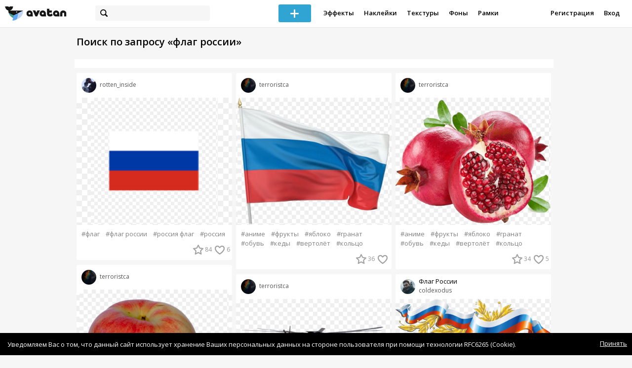

--- FILE ---
content_type: text/html; charset=utf-8
request_url: https://avatanplus.com/search?s=%D1%84%D0%BB%D0%B0%D0%B3+%D1%80%D0%BE%D1%81%D1%81%D0%B8%D0%B8
body_size: 6169
content:
<!DOCTYPE html>
<html>
  <head>
  	<meta http-equiv="X-UA-Compatible" content="IE=9; IE=8; IE=7; IE=EDGE" />
    <meta charset=utf-8>
    <title>AVATAN PLUS - Социальный Фоторедактор</title>
    <link rel="SHORTCUT ICON" href="/i/shortcuticon.png?v=5" />
    <link rel="stylesheet" type="text/css" href="https://yastatic.net/jquery-ui/1.11.2/themes/smoothness/jquery-ui.min.css"/>
	<link rel="stylesheet" type="text/css" href="/css/style.css?t=1768671836"/>
	<link rel="stylesheet" type="text/css" href="/css/jquery.custom-scrollbar.css"/>
	<link rel="stylesheet" type="text/css" href="/css/vendor/nanoscroller.css"/>
	<script type="text/javascript" src="/js/vendor/jquery-1.10.2.min.js"></script>
		<!-- common modules -->
	<script type="text/javascript" src="/js/common/shop_modal.js?v=1768671836"></script>
	<script type="text/javascript" src="/js/common/vk_app.js?v=1768671836"></script>
	<script type="text/javascript" src="/js/common/favs_likes.js?v=1768671836"></script>
	<script type="text/javascript" src="/js/common/fullscreen_picture.js?v=1768671836"></script>
	<script type="text/javascript" src="/js/common/more.js?v=1768671836"></script>
	<script type="text/javascript" src="/js/common/editor.js?v=1768671836"></script>
	<script type="text/javascript" src="/js/common/add_common.js?v=1768671836"></script>
	<script type="text/javascript" src="/js/common/favourites.js?v=1768671836"></script>
	<script type="text/javascript" src="/js/common/modals.js?v=1768671836"></script>
	<script type="text/javascript" src="/js/common/assets.js?v=1768671836"></script>
	<script type="text/javascript" src="/js/common/elements.js?v=1768671836"></script>
	<script type="text/javascript" src="/js/common/final_procedures.js?v=1768671836"></script>
	<script type="text/javascript" src="/js/common/front_modal.js?v=1768671836"></script>
	<!-- end -->
	<script type="text/javascript" src="/js/vendor/jquery.nanoscroller.min.js?v=1768671836"></script>
	  	<script type="text/javascript" src="https://vk.com/js/api/share.js?93" charset="windows-1251"></script>
  	 		<link href='https://fonts.googleapis.com/css?family=Open+Sans:400,600&subset=cyrillic-ext,latin' rel='stylesheet' type='text/css'>
	<meta name="ermp-site-verification" value="D7357A7C-6C4F-475C-9374-0880A230111A">
	<!-- Yandex.RTB -->
	<script>window.yaContextCb=window.yaContextCb||[]</script>
	<script src="https://yandex.ru/ads/system/context.js" async></script>
  </head>
<body>
	
	<script type="text/javascript">
	 noflash_flag = true; 
	</script>

		<!--LiveInternet counter--><script type="text/javascript"><!--
	new Image().src = "//counter.yadro.ru/hit?r"+
	escape(document.referrer)+((typeof(screen)=="undefined")?"":
	";s"+screen.width+"*"+screen.height+"*"+(screen.colorDepth?
	screen.colorDepth:screen.pixelDepth))+";u"+escape(document.URL)+
	";"+Math.random();//--></script><!--/LiveInternet-->
	  	<div id="wrap">
	<div class="header">
			    
				<div class="center">
			<a class="logo-icon" href="/"></a>
			<div class="search">
				<span class="search-icon"></span>
								<form method="GET" action="/search" class="search-form">
									<div class="search-input"></div>
				</form>
			</div>
									<div class="menu" style="right: 260px;">
				<span class="add-photo blue-btn"><span></span></span>
				<a href="/list/effect" class="menu-item">Эффекты</a>
				<a href="/list/stickers" class="menu-item">Наклейки</a>
				<a href="/list/textures" class="menu-item">Текстуры</a>
								<a href="/list/backgrounds" class="menu-item">Фоны</a>
				<a href="/list/frames" class="menu-item">Рамки</a>
				<!--<a href="/list/photo" class="menu-item">Фотографии</a>-->
								<div class="clear"></div>
			</div>
			<form method="POST" action="" id="logout-form">
				<input type="hidden" name="logout" value="1">
			</form>
						<div class="auth-menu">
	    		<a href="/reg" class="menu-item">Регистрация</a>
				<a href="/login" class="menu-item">Вход</a>
				<div class="clear"></div>
	    	</div>
					</div>
	</div>
	<div class="main">
<script type="text/javascript">
	$().ready(function(){
		site.more.initSearchList('флаг россии', 40, 21);
		site.favs_likes.init('list');
		site.elements.initEditElement();
	});
</script>
<div class="main-block">
	<h1>Поиск по запросу &laquo;флаг россии&raquo;</h1>
		<div class="list-middle-banner __hack"><!-- Yandex.RTB R-A-2078077-5 -->
		<div id="yandex_rtb_R-A-2078077-5"></div>
		<script>window.yaContextCb.push(()=>{
		  Ya.Context.AdvManager.render({
			renderTo: 'yandex_rtb_R-A-2078077-5',
			blockId: 'R-A-2078077-5'
		  })
		})</script></div>
			<div class="list-container">
		<div class="elements-col fullwidth x3">
<div class="element">
	
	<div class="top">
		<span class="user">
			<a href="/users/rotten_inside">
				<img src="https://avatanplus.com/files/userpics/59bea1afa7a9615e90a79647_sm.jpg">
			</a>
			<a href="/users/rotten_inside">
				<span class="nickname">rotten_inside</span>
			</a>
					</a>
									</div>
		<a class="__resource-2 mid __one __bkg" href="/detail/resource-55563">
		<img src="https://avatanplus.com/files/resources/mid/567fb6a4d108e151e2e173f8.png">
	</a>
						<div class="element-tags">
						<a href="/search?s=%D1%84%D0%BB%D0%B0%D0%B3" class="tag" attr-tag="флаг">#флаг</a>
						<a href="/search?s=%D1%84%D0%BB%D0%B0%D0%B3+%D1%80%D0%BE%D1%81%D1%81%D0%B8%D0%B8" class="tag" attr-tag="флаг россии">#флаг россии</a>
						<a href="/search?s=%D1%80%D0%BE%D1%81%D1%81%D0%B8%D1%8F+%D1%84%D0%BB%D0%B0%D0%B3" class="tag" attr-tag="россия флаг">#россия флаг</a>
						<a href="/search?s=%D1%80%D0%BE%D1%81%D1%81%D0%B8%D1%8F" class="tag" attr-tag="россия">#россия</a>
					</div>
		<div class="bottom">
				<span class="btns" attr_element_id="55563" attr_element_type="resource" attr_element_resource_type="2">
						<span class="fav"><i></i><b>84</b></span>
						<span class="like"><i></i><b>6</b></span>
		</span>
			</div>
</div>
<div class="element">
	
	<div class="top">
		<span class="user">
			<a href="/users/terroristca">
				<img src="https://avatanplus.com/files/userpics/5a916490ec2f5161c7f0d647_sm.jpg">
			</a>
			<a href="/users/terroristca">
				<span class="nickname">terroristca</span>
			</a>
					</a>
									</div>
		<a class="__resource-2 mid __one __bkg" href="/detail/resource-3109200">
		<img src="https://avatanplus.com/files/resources/mid/5a9198d5c2824161c8bd0325.png">
	</a>
						<div class="element-tags">
						<a href="/search?s=%D0%B0%D0%BD%D0%B8%D0%BC%D0%B5" class="tag" attr-tag="аниме">#аниме</a>
						<a href="/search?s=%D1%84%D1%80%D1%83%D0%BA%D1%82%D1%8B" class="tag" attr-tag="фрукты">#фрукты</a>
						<a href="/search?s=%D1%8F%D0%B1%D0%BB%D0%BE%D0%BA%D0%BE" class="tag" attr-tag="яблоко">#яблоко</a>
						<a href="/search?s=%D0%B3%D1%80%D0%B0%D0%BD%D0%B0%D1%82" class="tag" attr-tag="гранат">#гранат</a>
						<a href="/search?s=%D0%BE%D0%B1%D1%83%D0%B2%D1%8C" class="tag" attr-tag="обувь">#обувь</a>
						<a href="/search?s=%D0%BA%D0%B5%D0%B4%D1%8B" class="tag" attr-tag="кеды">#кеды</a>
						<a href="/search?s=%D0%B2%D0%B5%D1%80%D1%82%D0%BE%D0%BB%D1%91%D1%82" class="tag" attr-tag="вертолёт">#вертолёт</a>
						<a href="/search?s=%D0%BA%D0%BE%D0%BB%D1%8C%D1%86%D0%BE" class="tag" attr-tag="кольцо">#кольцо</a>
					</div>
		<div class="bottom">
				<span class="btns" attr_element_id="3109200" attr_element_type="resource" attr_element_resource_type="2">
						<span class="fav"><i></i><b>30</b></span>
						<span class="like"><i></i><b>2</b></span>
		</span>
			</div>
</div>
<div class="element">
	
	<div class="top">
		<span class="user">
			<a href="/users/terroristca">
				<img src="https://avatanplus.com/files/userpics/5a916490ec2f5161c7f0d647_sm.jpg">
			</a>
			<a href="/users/terroristca">
				<span class="nickname">terroristca</span>
			</a>
					</a>
									</div>
		<a class="__resource-2 mid __one __bkg" href="/detail/resource-3109204">
		<img src="https://avatanplus.com/files/resources/mid/5a9198d5c4ea8161c8bd032f.png">
	</a>
						<div class="element-tags">
						<a href="/search?s=%D0%B0%D0%BD%D0%B8%D0%BC%D0%B5" class="tag" attr-tag="аниме">#аниме</a>
						<a href="/search?s=%D1%84%D1%80%D1%83%D0%BA%D1%82%D1%8B" class="tag" attr-tag="фрукты">#фрукты</a>
						<a href="/search?s=%D1%8F%D0%B1%D0%BB%D0%BE%D0%BA%D0%BE" class="tag" attr-tag="яблоко">#яблоко</a>
						<a href="/search?s=%D0%B3%D1%80%D0%B0%D0%BD%D0%B0%D1%82" class="tag" attr-tag="гранат">#гранат</a>
						<a href="/search?s=%D0%BE%D0%B1%D1%83%D0%B2%D1%8C" class="tag" attr-tag="обувь">#обувь</a>
						<a href="/search?s=%D0%BA%D0%B5%D0%B4%D1%8B" class="tag" attr-tag="кеды">#кеды</a>
						<a href="/search?s=%D0%B2%D0%B5%D1%80%D1%82%D0%BE%D0%BB%D1%91%D1%82" class="tag" attr-tag="вертолёт">#вертолёт</a>
						<a href="/search?s=%D0%BA%D0%BE%D0%BB%D1%8C%D1%86%D0%BE" class="tag" attr-tag="кольцо">#кольцо</a>
					</div>
		<div class="bottom">
				<span class="btns" attr_element_id="3109204" attr_element_type="resource" attr_element_resource_type="2">
						<span class="fav"><i></i><b>22</b></span>
						<span class="like"><i></i><b>4</b></span>
		</span>
			</div>
</div>
<div class="element">
	
	<div class="top">
		<span class="user">
			<a href="/users/terroristca">
				<img src="https://avatanplus.com/files/userpics/5a916490ec2f5161c7f0d647_sm.jpg">
			</a>
			<a href="/users/terroristca">
				<span class="nickname">terroristca</span>
			</a>
					</a>
									</div>
		<a class="__resource-2 mid __one __bkg" href="/detail/resource-3109207">
		<img src="https://avatanplus.com/files/resources/mid/5a9198d5c5a37161c8bd0332.png">
	</a>
						<div class="element-tags">
						<a href="/search?s=%D0%B0%D0%BD%D0%B8%D0%BC%D0%B5" class="tag" attr-tag="аниме">#аниме</a>
						<a href="/search?s=%D1%84%D1%80%D1%83%D0%BA%D1%82%D1%8B" class="tag" attr-tag="фрукты">#фрукты</a>
						<a href="/search?s=%D1%8F%D0%B1%D0%BB%D0%BE%D0%BA%D0%BE" class="tag" attr-tag="яблоко">#яблоко</a>
						<a href="/search?s=%D0%B3%D1%80%D0%B0%D0%BD%D0%B0%D1%82" class="tag" attr-tag="гранат">#гранат</a>
						<a href="/search?s=%D0%BE%D0%B1%D1%83%D0%B2%D1%8C" class="tag" attr-tag="обувь">#обувь</a>
						<a href="/search?s=%D0%BA%D0%B5%D0%B4%D1%8B" class="tag" attr-tag="кеды">#кеды</a>
						<a href="/search?s=%D0%B2%D0%B5%D1%80%D1%82%D0%BE%D0%BB%D1%91%D1%82" class="tag" attr-tag="вертолёт">#вертолёт</a>
						<a href="/search?s=%D0%BA%D0%BE%D0%BB%D1%8C%D1%86%D0%BE" class="tag" attr-tag="кольцо">#кольцо</a>
					</div>
		<div class="bottom">
				<span class="btns" attr_element_id="3109207" attr_element_type="resource" attr_element_resource_type="2">
						<span class="fav"><i></i><b>17</b></span>
						<span class="like"><i></i><b></b></span>
		</span>
			</div>
</div>
<div class="element">
	
	<div class="top">
		<span class="user">
			<a href="/users/terroristca">
				<img src="https://avatanplus.com/files/userpics/5a916490ec2f5161c7f0d647_sm.jpg">
			</a>
			<a href="/users/terroristca">
				<span class="nickname">terroristca</span>
			</a>
					</a>
									</div>
		<a class="__resource-2 mid __one __bkg" href="/detail/resource-3109213">
		<img src="https://avatanplus.com/files/resources/mid/5a9198d5c9d46161c8bd0343.png">
	</a>
						<div class="element-tags">
						<a href="/search?s=%D0%B0%D0%BD%D0%B8%D0%BC%D0%B5" class="tag" attr-tag="аниме">#аниме</a>
						<a href="/search?s=%D1%84%D1%80%D1%83%D0%BA%D1%82%D1%8B" class="tag" attr-tag="фрукты">#фрукты</a>
						<a href="/search?s=%D1%8F%D0%B1%D0%BB%D0%BE%D0%BA%D0%BE" class="tag" attr-tag="яблоко">#яблоко</a>
						<a href="/search?s=%D0%B3%D1%80%D0%B0%D0%BD%D0%B0%D1%82" class="tag" attr-tag="гранат">#гранат</a>
						<a href="/search?s=%D0%BE%D0%B1%D1%83%D0%B2%D1%8C" class="tag" attr-tag="обувь">#обувь</a>
						<a href="/search?s=%D0%BA%D0%B5%D0%B4%D1%8B" class="tag" attr-tag="кеды">#кеды</a>
						<a href="/search?s=%D0%B2%D0%B5%D1%80%D1%82%D0%BE%D0%BB%D1%91%D1%82" class="tag" attr-tag="вертолёт">#вертолёт</a>
						<a href="/search?s=%D0%BA%D0%BE%D0%BB%D1%8C%D1%86%D0%BE" class="tag" attr-tag="кольцо">#кольцо</a>
					</div>
		<div class="bottom">
				<span class="btns" attr_element_id="3109213" attr_element_type="resource" attr_element_resource_type="2">
						<span class="fav"><i></i><b>12</b></span>
						<span class="like"><i></i><b>5</b></span>
		</span>
			</div>
</div>
<div class="element">
	
	<div class="top">
		<span class="user">
			<a href="/users/bloody_satana">
				<img src="https://avatanplus.com/files/userpics/5c1e8c0e8f12b167d75318fa_sm.jpg">
			</a>
			<a href="/users/bloody_satana">
				<span class="nickname">bloody_satana</span>
			</a>
					</a>
									</div>
		<a class="__resource-2 mid __one __bkg" href="/detail/resource-3918618">
		<img src="https://avatanplus.com/files/resources/mid/5c88f5d784f63169770051f9.png">
	</a>
						<div class="element-tags">
						<a href="/search?s=%D1%84%D0%BB%D0%B0%D0%B3+%D1%80%D0%BE%D1%81%D1%81%D0%B8%D0%B8" class="tag" attr-tag="флаг россии">#флаг россии</a>
					</div>
		<div class="bottom">
				<span class="btns" attr_element_id="3918618" attr_element_type="resource" attr_element_resource_type="2">
						<span class="fav"><i></i><b>6</b></span>
						<span class="like"><i></i><b>2</b></span>
		</span>
			</div>
</div>
<div class="element">
	
	<div class="top">
		<span class="user">
			<a href="/users/terroristca">
				<img src="https://avatanplus.com/files/userpics/5a916490ec2f5161c7f0d647_sm.jpg">
			</a>
			<a href="/users/terroristca">
				<span class="nickname">terroristca</span>
			</a>
					</a>
									</div>
		<a class="__resource-2 mid __one __bkg" href="/detail/resource-3109198">
		<img src="https://avatanplus.com/files/resources/mid/5a9198d5b74d6161c8bd02f7.png">
	</a>
						<div class="element-tags">
						<a href="/search?s=%D0%B0%D0%BD%D0%B8%D0%BC%D0%B5" class="tag" attr-tag="аниме">#аниме</a>
						<a href="/search?s=%D1%84%D1%80%D1%83%D0%BA%D1%82%D1%8B" class="tag" attr-tag="фрукты">#фрукты</a>
						<a href="/search?s=%D1%8F%D0%B1%D0%BB%D0%BE%D0%BA%D0%BE" class="tag" attr-tag="яблоко">#яблоко</a>
						<a href="/search?s=%D0%B3%D1%80%D0%B0%D0%BD%D0%B0%D1%82" class="tag" attr-tag="гранат">#гранат</a>
						<a href="/search?s=%D0%BE%D0%B1%D1%83%D0%B2%D1%8C" class="tag" attr-tag="обувь">#обувь</a>
						<a href="/search?s=%D0%BA%D0%B5%D0%B4%D1%8B" class="tag" attr-tag="кеды">#кеды</a>
						<a href="/search?s=%D0%B2%D0%B5%D1%80%D1%82%D0%BE%D0%BB%D1%91%D1%82" class="tag" attr-tag="вертолёт">#вертолёт</a>
						<a href="/search?s=%D0%BA%D0%BE%D0%BB%D1%8C%D1%86%D0%BE" class="tag" attr-tag="кольцо">#кольцо</a>
					</div>
		<div class="bottom">
				<span class="btns" attr_element_id="3109198" attr_element_type="resource" attr_element_resource_type="2">
						<span class="fav"><i></i><b>2</b></span>
						<span class="like"><i></i><b></b></span>
		</span>
			</div>
</div></div>
		<div class="elements-col fullwidth x3">
<div class="element">
	
	<div class="top">
		<span class="user">
			<a href="/users/terroristca">
				<img src="https://avatanplus.com/files/userpics/5a916490ec2f5161c7f0d647_sm.jpg">
			</a>
			<a href="/users/terroristca">
				<span class="nickname">terroristca</span>
			</a>
					</a>
									</div>
		<a class="__resource-2 mid __one __bkg" href="/detail/resource-3109205">
		<img src="https://avatanplus.com/files/resources/mid/5a9198d5c526e161c8bd0330.png">
	</a>
						<div class="element-tags">
						<a href="/search?s=%D0%B0%D0%BD%D0%B8%D0%BC%D0%B5" class="tag" attr-tag="аниме">#аниме</a>
						<a href="/search?s=%D1%84%D1%80%D1%83%D0%BA%D1%82%D1%8B" class="tag" attr-tag="фрукты">#фрукты</a>
						<a href="/search?s=%D1%8F%D0%B1%D0%BB%D0%BE%D0%BA%D0%BE" class="tag" attr-tag="яблоко">#яблоко</a>
						<a href="/search?s=%D0%B3%D1%80%D0%B0%D0%BD%D0%B0%D1%82" class="tag" attr-tag="гранат">#гранат</a>
						<a href="/search?s=%D0%BE%D0%B1%D1%83%D0%B2%D1%8C" class="tag" attr-tag="обувь">#обувь</a>
						<a href="/search?s=%D0%BA%D0%B5%D0%B4%D1%8B" class="tag" attr-tag="кеды">#кеды</a>
						<a href="/search?s=%D0%B2%D0%B5%D1%80%D1%82%D0%BE%D0%BB%D1%91%D1%82" class="tag" attr-tag="вертолёт">#вертолёт</a>
						<a href="/search?s=%D0%BA%D0%BE%D0%BB%D1%8C%D1%86%D0%BE" class="tag" attr-tag="кольцо">#кольцо</a>
					</div>
		<div class="bottom">
				<span class="btns" attr_element_id="3109205" attr_element_type="resource" attr_element_resource_type="2">
						<span class="fav"><i></i><b>36</b></span>
						<span class="like"><i></i><b></b></span>
		</span>
			</div>
</div>
<div class="element">
	
	<div class="top">
		<span class="user">
			<a href="/users/terroristca">
				<img src="https://avatanplus.com/files/userpics/5a916490ec2f5161c7f0d647_sm.jpg">
			</a>
			<a href="/users/terroristca">
				<span class="nickname">terroristca</span>
			</a>
					</a>
									</div>
		<a class="__resource-2 mid __one __bkg" href="/detail/resource-3109201">
		<img src="https://avatanplus.com/files/resources/mid/5a9198d5c4214161c8bd032b.png">
	</a>
						<div class="element-tags">
						<a href="/search?s=%D0%B0%D0%BD%D0%B8%D0%BC%D0%B5" class="tag" attr-tag="аниме">#аниме</a>
						<a href="/search?s=%D1%84%D1%80%D1%83%D0%BA%D1%82%D1%8B" class="tag" attr-tag="фрукты">#фрукты</a>
						<a href="/search?s=%D1%8F%D0%B1%D0%BB%D0%BE%D0%BA%D0%BE" class="tag" attr-tag="яблоко">#яблоко</a>
						<a href="/search?s=%D0%B3%D1%80%D0%B0%D0%BD%D0%B0%D1%82" class="tag" attr-tag="гранат">#гранат</a>
						<a href="/search?s=%D0%BE%D0%B1%D1%83%D0%B2%D1%8C" class="tag" attr-tag="обувь">#обувь</a>
						<a href="/search?s=%D0%BA%D0%B5%D0%B4%D1%8B" class="tag" attr-tag="кеды">#кеды</a>
						<a href="/search?s=%D0%B2%D0%B5%D1%80%D1%82%D0%BE%D0%BB%D1%91%D1%82" class="tag" attr-tag="вертолёт">#вертолёт</a>
						<a href="/search?s=%D0%BA%D0%BE%D0%BB%D1%8C%D1%86%D0%BE" class="tag" attr-tag="кольцо">#кольцо</a>
					</div>
		<div class="bottom">
				<span class="btns" attr_element_id="3109201" attr_element_type="resource" attr_element_resource_type="2">
						<span class="fav"><i></i><b>30</b></span>
						<span class="like"><i></i><b>3</b></span>
		</span>
			</div>
</div>
<div class="element">
	
	<div class="top">
		<span class="user">
			<a href="/users/terroristca">
				<img src="https://avatanplus.com/files/userpics/5a916490ec2f5161c7f0d647_sm.jpg">
			</a>
			<a href="/users/terroristca">
				<span class="nickname">terroristca</span>
			</a>
					</a>
									</div>
		<a class="__resource-2 mid __one __bkg" href="/detail/resource-3109210">
		<img src="https://avatanplus.com/files/resources/mid/5a9198d5c68c4161c8bd0335.png">
	</a>
						<div class="element-tags">
						<a href="/search?s=%D0%B0%D0%BD%D0%B8%D0%BC%D0%B5" class="tag" attr-tag="аниме">#аниме</a>
						<a href="/search?s=%D1%84%D1%80%D1%83%D0%BA%D1%82%D1%8B" class="tag" attr-tag="фрукты">#фрукты</a>
						<a href="/search?s=%D1%8F%D0%B1%D0%BB%D0%BE%D0%BA%D0%BE" class="tag" attr-tag="яблоко">#яблоко</a>
						<a href="/search?s=%D0%B3%D1%80%D0%B0%D0%BD%D0%B0%D1%82" class="tag" attr-tag="гранат">#гранат</a>
						<a href="/search?s=%D0%BE%D0%B1%D1%83%D0%B2%D1%8C" class="tag" attr-tag="обувь">#обувь</a>
						<a href="/search?s=%D0%BA%D0%B5%D0%B4%D1%8B" class="tag" attr-tag="кеды">#кеды</a>
						<a href="/search?s=%D0%B2%D0%B5%D1%80%D1%82%D0%BE%D0%BB%D1%91%D1%82" class="tag" attr-tag="вертолёт">#вертолёт</a>
						<a href="/search?s=%D0%BA%D0%BE%D0%BB%D1%8C%D1%86%D0%BE" class="tag" attr-tag="кольцо">#кольцо</a>
					</div>
		<div class="bottom">
				<span class="btns" attr_element_id="3109210" attr_element_type="resource" attr_element_resource_type="2">
						<span class="fav"><i></i><b>20</b></span>
						<span class="like"><i></i><b>1</b></span>
		</span>
			</div>
</div>
<div class="element">
	
	<div class="top">
		<span class="user">
			<a href="/users/terroristca">
				<img src="https://avatanplus.com/files/userpics/5a916490ec2f5161c7f0d647_sm.jpg">
			</a>
			<a href="/users/terroristca">
				<span class="nickname">terroristca</span>
			</a>
					</a>
									</div>
		<a class="__resource-2 mid __one __bkg" href="/detail/resource-3109212">
		<img src="https://avatanplus.com/files/resources/mid/5a9198d5c9581161c8bd0341.png">
	</a>
						<div class="element-tags">
						<a href="/search?s=%D0%B0%D0%BD%D0%B8%D0%BC%D0%B5" class="tag" attr-tag="аниме">#аниме</a>
						<a href="/search?s=%D1%84%D1%80%D1%83%D0%BA%D1%82%D1%8B" class="tag" attr-tag="фрукты">#фрукты</a>
						<a href="/search?s=%D1%8F%D0%B1%D0%BB%D0%BE%D0%BA%D0%BE" class="tag" attr-tag="яблоко">#яблоко</a>
						<a href="/search?s=%D0%B3%D1%80%D0%B0%D0%BD%D0%B0%D1%82" class="tag" attr-tag="гранат">#гранат</a>
						<a href="/search?s=%D0%BE%D0%B1%D1%83%D0%B2%D1%8C" class="tag" attr-tag="обувь">#обувь</a>
						<a href="/search?s=%D0%BA%D0%B5%D0%B4%D1%8B" class="tag" attr-tag="кеды">#кеды</a>
						<a href="/search?s=%D0%B2%D0%B5%D1%80%D1%82%D0%BE%D0%BB%D1%91%D1%82" class="tag" attr-tag="вертолёт">#вертолёт</a>
						<a href="/search?s=%D0%BA%D0%BE%D0%BB%D1%8C%D1%86%D0%BE" class="tag" attr-tag="кольцо">#кольцо</a>
					</div>
		<div class="bottom">
				<span class="btns" attr_element_id="3109212" attr_element_type="resource" attr_element_resource_type="2">
						<span class="fav"><i></i><b>16</b></span>
						<span class="like"><i></i><b>5</b></span>
		</span>
			</div>
</div>
<div class="element">
	
	<div class="top">
		<span class="user">
			<a href="/users/rostovpatriotcentre">
				<img src="/i/64.png?v=3">
			</a>
			<a href="/users/rostovpatriotcentre">
				<span class="nickname _has_name">rostovpatriotcentre</span>
			</a>
			<a class="title" href="/detail/resource-4686165">Гражданско-патриотическа...</a>		</a>
									</div>
		<a class="__resource-2 mid __one __bkg" href="/detail/resource-4686165">
		<img src="https://avatanplus.com/files/resources/mid/5f0eb4559009417351706e56.png">
	</a>
						<div class="element-tags">
						<a href="/search?s=%D0%BC%D0%BE%D0%B9%D1%84%D0%BB%D0%B0%D0%B3" class="tag" attr-tag="мойфлаг">#мойфлаг</a>
						<a href="/search?s=%D1%84%D0%BB%D0%B0%D0%B3+%D1%80%D0%BE%D1%81%D1%81%D0%B8%D0%B8" class="tag" attr-tag="флаг россии">#флаг россии</a>
						<a href="/search?s=%D0%B4%D0%BE%D0%BD%D0%BC%D0%BE%D0%BB%D0%BE%D0%B4%D0%BE%D0%B9.%D1%80%D1%84" class="tag" attr-tag="донмолодой.рф">#донмолодой.рф</a>
						<a href="/search?s=%D1%80%D0%BE%D1%81%D1%82%D0%BE%D0%B2%D0%BF%D0%B0%D1%82%D1%80%D0%B8%D0%BE%D1%82%D1%86%D0%B5%D0%BD%D1%82%D1%80" class="tag" attr-tag="ростовпатриотцентр">#ростовпатриотцентр</a>
					</div>
		<div class="bottom">
				<span class="btns" attr_element_id="4686165" attr_element_type="resource" attr_element_resource_type="2">
						<span class="fav"><i></i><b>11</b></span>
						<span class="like"><i></i><b>14</b></span>
		</span>
			</div>
</div>
<div class="element">
	
	<div class="top">
		<span class="user">
			<a href="/users/terroristca">
				<img src="https://avatanplus.com/files/userpics/5a916490ec2f5161c7f0d647_sm.jpg">
			</a>
			<a href="/users/terroristca">
				<span class="nickname">terroristca</span>
			</a>
					</a>
									</div>
		<a class="__resource-2 mid __one __bkg" href="/detail/resource-3109202">
		<img src="https://avatanplus.com/files/resources/mid/5a9198d5c46c4161c8bd032d.png">
	</a>
						<div class="element-tags">
						<a href="/search?s=%D0%B0%D0%BD%D0%B8%D0%BC%D0%B5" class="tag" attr-tag="аниме">#аниме</a>
						<a href="/search?s=%D1%84%D1%80%D1%83%D0%BA%D1%82%D1%8B" class="tag" attr-tag="фрукты">#фрукты</a>
						<a href="/search?s=%D1%8F%D0%B1%D0%BB%D0%BE%D0%BA%D0%BE" class="tag" attr-tag="яблоко">#яблоко</a>
						<a href="/search?s=%D0%B3%D1%80%D0%B0%D0%BD%D0%B0%D1%82" class="tag" attr-tag="гранат">#гранат</a>
						<a href="/search?s=%D0%BE%D0%B1%D1%83%D0%B2%D1%8C" class="tag" attr-tag="обувь">#обувь</a>
						<a href="/search?s=%D0%BA%D0%B5%D0%B4%D1%8B" class="tag" attr-tag="кеды">#кеды</a>
						<a href="/search?s=%D0%B2%D0%B5%D1%80%D1%82%D0%BE%D0%BB%D1%91%D1%82" class="tag" attr-tag="вертолёт">#вертолёт</a>
						<a href="/search?s=%D0%BA%D0%BE%D0%BB%D1%8C%D1%86%D0%BE" class="tag" attr-tag="кольцо">#кольцо</a>
					</div>
		<div class="bottom">
				<span class="btns" attr_element_id="3109202" attr_element_type="resource" attr_element_resource_type="2">
						<span class="fav"><i></i><b>5</b></span>
						<span class="like"><i></i><b></b></span>
		</span>
			</div>
</div>
<div class="element">
	
	<div class="top">
		<span class="user">
			<a href="/users/terroristca">
				<img src="https://avatanplus.com/files/userpics/5a916490ec2f5161c7f0d647_sm.jpg">
			</a>
			<a href="/users/terroristca">
				<span class="nickname">terroristca</span>
			</a>
					</a>
									</div>
		<a class="__resource-2 mid __one __bkg" href="/detail/resource-3109209">
		<img src="https://avatanplus.com/files/resources/mid/5a9198d5c6024161c8bd0333.png">
	</a>
						<div class="element-tags">
						<a href="/search?s=%D0%B0%D0%BD%D0%B8%D0%BC%D0%B5" class="tag" attr-tag="аниме">#аниме</a>
						<a href="/search?s=%D1%84%D1%80%D1%83%D0%BA%D1%82%D1%8B" class="tag" attr-tag="фрукты">#фрукты</a>
						<a href="/search?s=%D1%8F%D0%B1%D0%BB%D0%BE%D0%BA%D0%BE" class="tag" attr-tag="яблоко">#яблоко</a>
						<a href="/search?s=%D0%B3%D1%80%D0%B0%D0%BD%D0%B0%D1%82" class="tag" attr-tag="гранат">#гранат</a>
						<a href="/search?s=%D0%BE%D0%B1%D1%83%D0%B2%D1%8C" class="tag" attr-tag="обувь">#обувь</a>
						<a href="/search?s=%D0%BA%D0%B5%D0%B4%D1%8B" class="tag" attr-tag="кеды">#кеды</a>
						<a href="/search?s=%D0%B2%D0%B5%D1%80%D1%82%D0%BE%D0%BB%D1%91%D1%82" class="tag" attr-tag="вертолёт">#вертолёт</a>
						<a href="/search?s=%D0%BA%D0%BE%D0%BB%D1%8C%D1%86%D0%BE" class="tag" attr-tag="кольцо">#кольцо</a>
					</div>
		<div class="bottom">
				<span class="btns" attr_element_id="3109209" attr_element_type="resource" attr_element_resource_type="2">
						<span class="fav"><i></i><b>1</b></span>
						<span class="like"><i></i><b></b></span>
		</span>
			</div>
</div></div>
		<div class="elements-col fullwidth x3">
<div class="element">
	
	<div class="top">
		<span class="user">
			<a href="/users/terroristca">
				<img src="https://avatanplus.com/files/userpics/5a916490ec2f5161c7f0d647_sm.jpg">
			</a>
			<a href="/users/terroristca">
				<span class="nickname">terroristca</span>
			</a>
					</a>
									</div>
		<a class="__resource-2 mid __one __bkg" href="/detail/resource-3109206">
		<img src="https://avatanplus.com/files/resources/mid/5a9198d5c5766161c8bd0331.png">
	</a>
						<div class="element-tags">
						<a href="/search?s=%D0%B0%D0%BD%D0%B8%D0%BC%D0%B5" class="tag" attr-tag="аниме">#аниме</a>
						<a href="/search?s=%D1%84%D1%80%D1%83%D0%BA%D1%82%D1%8B" class="tag" attr-tag="фрукты">#фрукты</a>
						<a href="/search?s=%D1%8F%D0%B1%D0%BB%D0%BE%D0%BA%D0%BE" class="tag" attr-tag="яблоко">#яблоко</a>
						<a href="/search?s=%D0%B3%D1%80%D0%B0%D0%BD%D0%B0%D1%82" class="tag" attr-tag="гранат">#гранат</a>
						<a href="/search?s=%D0%BE%D0%B1%D1%83%D0%B2%D1%8C" class="tag" attr-tag="обувь">#обувь</a>
						<a href="/search?s=%D0%BA%D0%B5%D0%B4%D1%8B" class="tag" attr-tag="кеды">#кеды</a>
						<a href="/search?s=%D0%B2%D0%B5%D1%80%D1%82%D0%BE%D0%BB%D1%91%D1%82" class="tag" attr-tag="вертолёт">#вертолёт</a>
						<a href="/search?s=%D0%BA%D0%BE%D0%BB%D1%8C%D1%86%D0%BE" class="tag" attr-tag="кольцо">#кольцо</a>
					</div>
		<div class="bottom">
				<span class="btns" attr_element_id="3109206" attr_element_type="resource" attr_element_resource_type="2">
						<span class="fav"><i></i><b>34</b></span>
						<span class="like"><i></i><b>5</b></span>
		</span>
			</div>
</div>
<div class="element">
	
	<div class="top">
		<span class="user">
			<a href="/users/coldexodus">
				<img src="https://avatanplus.com/files/userpics/5c8e5afd22bbe1698c136cd6_sm.jpg">
			</a>
			<a href="/users/coldexodus">
				<span class="nickname _has_name">coldexodus</span>
			</a>
			<a class="title" href="/detail/resource-610246">Флаг России</a>		</a>
									</div>
		<a class="__resource-2 mid __one __bkg" href="/detail/resource-610246">
		<img src="https://avatanplus.com/files/resources/mid/5736041b3e6d6154ab000a78.png">
	</a>
						<div class="element-tags">
						<a href="/search?s=%D1%84%D0%BB%D0%B0%D0%B3+%D1%80%D0%BE%D1%81%D1%81%D0%B8%D0%B8" class="tag" attr-tag="флаг россии">#флаг россии</a>
					</div>
		<div class="bottom">
				<span class="btns" attr_element_id="610246" attr_element_type="resource" attr_element_resource_type="2">
						<span class="fav"><i></i><b>29</b></span>
						<span class="like"><i></i><b>2</b></span>
		</span>
			</div>
</div>
<div class="element">
	
	<div class="top">
		<span class="user">
			<a href="/users/terroristca">
				<img src="https://avatanplus.com/files/userpics/5a916490ec2f5161c7f0d647_sm.jpg">
			</a>
			<a href="/users/terroristca">
				<span class="nickname">terroristca</span>
			</a>
					</a>
									</div>
		<a class="__resource-2 mid __one __bkg" href="/detail/resource-3109203">
		<img src="https://avatanplus.com/files/resources/mid/5a9198d5c4ad2161c8bd032e.png">
	</a>
						<div class="element-tags">
						<a href="/search?s=%D0%B0%D0%BD%D0%B8%D0%BC%D0%B5" class="tag" attr-tag="аниме">#аниме</a>
						<a href="/search?s=%D1%84%D1%80%D1%83%D0%BA%D1%82%D1%8B" class="tag" attr-tag="фрукты">#фрукты</a>
						<a href="/search?s=%D1%8F%D0%B1%D0%BB%D0%BE%D0%BA%D0%BE" class="tag" attr-tag="яблоко">#яблоко</a>
						<a href="/search?s=%D0%B3%D1%80%D0%B0%D0%BD%D0%B0%D1%82" class="tag" attr-tag="гранат">#гранат</a>
						<a href="/search?s=%D0%BE%D0%B1%D1%83%D0%B2%D1%8C" class="tag" attr-tag="обувь">#обувь</a>
						<a href="/search?s=%D0%BA%D0%B5%D0%B4%D1%8B" class="tag" attr-tag="кеды">#кеды</a>
						<a href="/search?s=%D0%B2%D0%B5%D1%80%D1%82%D0%BE%D0%BB%D1%91%D1%82" class="tag" attr-tag="вертолёт">#вертолёт</a>
						<a href="/search?s=%D0%BA%D0%BE%D0%BB%D1%8C%D1%86%D0%BE" class="tag" attr-tag="кольцо">#кольцо</a>
					</div>
		<div class="bottom">
				<span class="btns" attr_element_id="3109203" attr_element_type="resource" attr_element_resource_type="2">
						<span class="fav"><i></i><b>17</b></span>
						<span class="like"><i></i><b>1</b></span>
		</span>
			</div>
</div>
<div class="element">
	
	<div class="top">
		<span class="user">
			<a href="/users/terroristca">
				<img src="https://avatanplus.com/files/userpics/5a916490ec2f5161c7f0d647_sm.jpg">
			</a>
			<a href="/users/terroristca">
				<span class="nickname">terroristca</span>
			</a>
					</a>
									</div>
		<a class="__resource-2 mid __one __bkg" href="/detail/resource-3109208">
		<img src="https://avatanplus.com/files/resources/mid/5a9198d5c5d83161c8bd0332.png">
	</a>
						<div class="element-tags">
						<a href="/search?s=%D0%B0%D0%BD%D0%B8%D0%BC%D0%B5" class="tag" attr-tag="аниме">#аниме</a>
						<a href="/search?s=%D1%84%D1%80%D1%83%D0%BA%D1%82%D1%8B" class="tag" attr-tag="фрукты">#фрукты</a>
						<a href="/search?s=%D1%8F%D0%B1%D0%BB%D0%BE%D0%BA%D0%BE" class="tag" attr-tag="яблоко">#яблоко</a>
						<a href="/search?s=%D0%B3%D1%80%D0%B0%D0%BD%D0%B0%D1%82" class="tag" attr-tag="гранат">#гранат</a>
						<a href="/search?s=%D0%BE%D0%B1%D1%83%D0%B2%D1%8C" class="tag" attr-tag="обувь">#обувь</a>
						<a href="/search?s=%D0%BA%D0%B5%D0%B4%D1%8B" class="tag" attr-tag="кеды">#кеды</a>
						<a href="/search?s=%D0%B2%D0%B5%D1%80%D1%82%D0%BE%D0%BB%D1%91%D1%82" class="tag" attr-tag="вертолёт">#вертолёт</a>
						<a href="/search?s=%D0%BA%D0%BE%D0%BB%D1%8C%D1%86%D0%BE" class="tag" attr-tag="кольцо">#кольцо</a>
					</div>
		<div class="bottom">
				<span class="btns" attr_element_id="3109208" attr_element_type="resource" attr_element_resource_type="2">
						<span class="fav"><i></i><b>12</b></span>
						<span class="like"><i></i><b>3</b></span>
		</span>
			</div>
</div>
<div class="element">
	
	<div class="top">
		<span class="user">
			<a href="/users/terroristca">
				<img src="https://avatanplus.com/files/userpics/5a916490ec2f5161c7f0d647_sm.jpg">
			</a>
			<a href="/users/terroristca">
				<span class="nickname">terroristca</span>
			</a>
					</a>
									</div>
		<a class="__resource-2 mid __one __bkg" href="/detail/resource-3109211">
		<img src="https://avatanplus.com/files/resources/mid/5a9198d5c7125161c8bd0337.png">
	</a>
						<div class="element-tags">
						<a href="/search?s=%D0%B0%D0%BD%D0%B8%D0%BC%D0%B5" class="tag" attr-tag="аниме">#аниме</a>
						<a href="/search?s=%D1%84%D1%80%D1%83%D0%BA%D1%82%D1%8B" class="tag" attr-tag="фрукты">#фрукты</a>
						<a href="/search?s=%D1%8F%D0%B1%D0%BB%D0%BE%D0%BA%D0%BE" class="tag" attr-tag="яблоко">#яблоко</a>
						<a href="/search?s=%D0%B3%D1%80%D0%B0%D0%BD%D0%B0%D1%82" class="tag" attr-tag="гранат">#гранат</a>
						<a href="/search?s=%D0%BE%D0%B1%D1%83%D0%B2%D1%8C" class="tag" attr-tag="обувь">#обувь</a>
						<a href="/search?s=%D0%BA%D0%B5%D0%B4%D1%8B" class="tag" attr-tag="кеды">#кеды</a>
						<a href="/search?s=%D0%B2%D0%B5%D1%80%D1%82%D0%BE%D0%BB%D1%91%D1%82" class="tag" attr-tag="вертолёт">#вертолёт</a>
						<a href="/search?s=%D0%BA%D0%BE%D0%BB%D1%8C%D1%86%D0%BE" class="tag" attr-tag="кольцо">#кольцо</a>
					</div>
		<div class="bottom">
				<span class="btns" attr_element_id="3109211" attr_element_type="resource" attr_element_resource_type="2">
						<span class="fav"><i></i><b>7</b></span>
						<span class="like"><i></i><b></b></span>
		</span>
			</div>
</div>
<div class="element">
	
	<div class="top">
		<span class="user">
			<a href="/users/terroristca">
				<img src="https://avatanplus.com/files/userpics/5a916490ec2f5161c7f0d647_sm.jpg">
			</a>
			<a href="/users/terroristca">
				<span class="nickname">terroristca</span>
			</a>
					</a>
									</div>
		<a class="__resource-2 mid __one __bkg" href="/detail/resource-3109214">
		<img src="https://avatanplus.com/files/resources/mid/5a9198d5ca29a161c8bd0344.png">
	</a>
						<div class="element-tags">
						<a href="/search?s=%D0%B0%D0%BD%D0%B8%D0%BC%D0%B5" class="tag" attr-tag="аниме">#аниме</a>
						<a href="/search?s=%D1%84%D1%80%D1%83%D0%BA%D1%82%D1%8B" class="tag" attr-tag="фрукты">#фрукты</a>
						<a href="/search?s=%D1%8F%D0%B1%D0%BB%D0%BE%D0%BA%D0%BE" class="tag" attr-tag="яблоко">#яблоко</a>
						<a href="/search?s=%D0%B3%D1%80%D0%B0%D0%BD%D0%B0%D1%82" class="tag" attr-tag="гранат">#гранат</a>
						<a href="/search?s=%D0%BE%D0%B1%D1%83%D0%B2%D1%8C" class="tag" attr-tag="обувь">#обувь</a>
						<a href="/search?s=%D0%BA%D0%B5%D0%B4%D1%8B" class="tag" attr-tag="кеды">#кеды</a>
						<a href="/search?s=%D0%B2%D0%B5%D1%80%D1%82%D0%BE%D0%BB%D1%91%D1%82" class="tag" attr-tag="вертолёт">#вертолёт</a>
						<a href="/search?s=%D0%BA%D0%BE%D0%BB%D1%8C%D1%86%D0%BE" class="tag" attr-tag="кольцо">#кольцо</a>
					</div>
		<div class="bottom">
				<span class="btns" attr_element_id="3109214" attr_element_type="resource" attr_element_resource_type="2">
						<span class="fav"><i></i><b>5</b></span>
						<span class="like"><i></i><b>1</b></span>
		</span>
			</div>
</div>
<div class="element">
	
	<div class="top">
		<span class="user">
			<a href="/users/sempaimur">
				<img src="https://avatanplus.com/files/userpics/59c67404eb4f815eaf353364_sm.jpg">
			</a>
			<a href="/users/sempaimur">
				<span class="nickname">sempaimur</span>
			</a>
					</a>
									</div>
		<a class="__photo-1 mid __one" href="/detail/photo-1988128">
		<img src="https://avatanplus.com/files/photos/mid/58a91f89be85315a54a33234.jpg">
	</a>
						<div class="element-tags">
						<a href="/search?s=%D1%82%D1%8F%D0%BD" class="tag" attr-tag="тян">#тян</a>
						<a href="/search?s=%D0%B0%D0%BD%D0%B8%D0%BC%D0%B5" class="tag" attr-tag="аниме">#аниме</a>
						<a href="/search?s=%D1%80%D0%BE%D1%81%D0%B8%D0%B8%D1%8F" class="tag" attr-tag="росиия">#росиия</a>
						<a href="/search?s=%D1%84%D0%BB%D0%B0%D0%B3+%D1%80%D0%BE%D1%81%D1%81%D0%B8%D0%B8" class="tag" attr-tag="флаг россии">#флаг россии</a>
						<a href="/search?s=%D0%B4%D0%B5%D0%B2%D1%83%D1%88%D0%BA%D0%B0" class="tag" attr-tag="девушка">#девушка</a>
						<a href="/search?s=%D0%B7%D0%B8%D0%BC%D0%B0" class="tag" attr-tag="зима">#зима</a>
					</div>
		<div class="bottom">
				<span class="btns" attr_element_id="1988128" attr_element_type="photo" attr_element_resource_type="1">
						<span class="like"><i></i><b>1</b></span>
		</span>
			</div>
</div></div>
		<div class="clear elements-col-end"></div>
	</div>
	<div class="clear scroll-marker"></div>
	<div class="progress"><span></span></div>
	</div>
<style type="text/css">

    .main.flash, .avatanplus-middle.flash{
        margin: 0 auto;
        border: none;
        min-height: none;
        width: 100%;
    }

    .flash-left{
        float: left;
        margin-right: 6px;
        margin-bottom: 10px;
    }

    .ad-flash-bottom{
        text-align: center;
        margin-top: 12px;
        display: none;
    }

    .ad-flash-right{
        float: left;
        display: none;
    }
</style>

<script type="text/javascript" src="//cdnjs.cloudflare.com/ajax/libs/swfobject/2.2/swfobject.min.js"></script>

<script type="text/javascript">

function fitFlashToWindow(){
    var width  = window.innerWidth;
    var height = window.innerHeight;
    
        var flash_width = width-224;
    var flash_height = height - 155;
    $('.ad-flash-bottom').css('margin-top', '50px');
    $('.ad-flash-right').css('margin-left', '40px');
        $('#app, .flash-left').css('width', flash_width + 'px');
    $('#app').css('height', flash_height + 'px');
    if (flash_height > 600){
        $('.ad-flash-right').css('margin-top', parseInt((flash_height-600)/2))
    }
}

var appHeight = "100%";
var isDebugVersion = "false";
var isLightVersion = 0;
var appVersion = '1768671836';

function initAvatan(flashvars) {
    console.log("Initializing SWFObject");
    var swfVersionStr = "10.3.183";
    var swfStr = (isDebugVersion == "true" ? "//test.avatan.ru/" : "//avatan.ru/");
    if (isLightVersion == 1){
        swfStr = swfStr + "AvatanLight.swf?nocache=";
    }
    else {
        swfStr = swfStr + "Avatan.swf?nocache=";
    }
    swfStr = swfStr + appVersion;
    //Parse request query string and put it into flashvars
    if (flashvars == undefined) var flashvars = {};

    
    flashvars["avatanplus_site_host"] = "https://avatanplus.com";
    flashvars["avatanplus_image_hosts"] = "https://avatanplus.com";

        flashvars["config"] = "avatanPlus.xml";
    flashvars["socialType"] = "pp";
    
    var queryString = window.location.search.substring(1);
    if (queryString.length > 0) {
        var i, pairs = queryString.split('&');
        for (i = 0; i < pairs.length; i++) {
            var pair = pairs[i].split('=');
            var key = pair[0].toLowerCase();
            var value = pair[1];
            if (key != 'user_id')
                flashvars[key] = value;
        }
    }
    
    var params = {};
    params.quality = "high";
    params.bgcolor = "white";
    params.allowscriptaccess = "always";
    params.allowfullscreen = "true";
    if (swfobject.hasFlashPlayerVersion("11.3")){
        params.allowFullScreenInteractive = "true";
    }
    params.wmode = "direct";
    
    var attributes = {};
    attributes.id = "app";
    attributes.name = "app";
    attributes.align = "middle";
    attributes.scale = "exactfit"; 
    
    swfobject.embedSWF(
        swfStr, "flashContent", 
        "100%", "100%",
        swfVersionStr, "AvatanDummy.swf", 
        flashvars, params, attributes);
    
    swfobject.createCSS("#flashContent", "display:block;text-align:left;");

    fitFlashToWindow();
}

/*
 * These two events are used by SWF's ExternalInterface 
 */

window.addEventListener("focus", onWindowFocusIn, false);
window.addEventListener("blur", onWindowFocusOut, false);

function flashReady(){

    $('.ad-flash-bottom, .ad-flash-right').show();
        fitFlashToWindow();
    $(window).bind('resize', fitFlashToWindow);

    if (site.editor.mode == 'front'){
        if (site.editor.collage == false)
            document.app.initFileUpload('create', site.editor.files, 'local');
        else
            document.app.initFileUpload('collage', site.editor.files, 'local');
    }

    else if (site.editor.mode == 'detail'){
        params = {}
        params.element_data = site.editor.json_element_data;

        if (site.editor.element_type == 'resource'){
            if (site.editor.resource_type == 1)
                params.blendMode = site.editor.resource_blend_mode;

            document.app.initFileUpload('resource', site.editor.files, 'local',
            site.editor.resource_type, site.editor.resource_src, params);
        }
        else if (site.editor.element_type == 'effect'){
            params.element_data.effect_content = site.editor.base64_effect;
            //params.effect_name = site.editor.effect_name;
            //params.effect_picture = site.editor.effect_picture;
            document.app.initFileUpload('resource', site.editor.files, 'local',
            site.editor.resource_type, site.editor.resource_src, params);
        }
    }
}

function onWindowFocusIn() {
    try {
        document.app.onWindowFocusIn();
    }
    catch (e){}
}

function onWindowFocusOut() {
    try {
        document.app.onWindowFocusOut();
    }
    catch (e){}
}

</script>
<div class="flash-left">
    <div id="flashContent" style="width: 100%; height: 0px; float: left">
        <div class="no-flash-notification">
            Для работы приложения необходим Flash Player. 
            Вы можете установить его <a href="https://get.adobe.com/ru/flashplayer/">по этой ссылке</a>.
        </div>
    </div>
    <div class="ad-flash-bottom">
                            </div>
</div>
<div style="width: 160px float: left" class="ad-flash-right">
            </div>
<div class="clear"></div>
	</div>
  	</div>
  	<div class="footer">
  		<div class="center">
  			<div class="links">
  				<!--<a href="/pages/about">О сайте</a> | <a href="/pages/help">Помощь</a> | <a href="/pages/rules">Правила</a> | --><!-- | <a href="/pages/policy">Политика конфиденциальности</a>--><!-- | <a href="/pages/copyrights">Авторское право</a>-->
  			</div>
  			<div class="links right">
  				<a href="/pages/policy">Политика конфиденциальности</a> | <a href="/pages/eula">Пользовательское соглашение</a> | <a href="/pages/contacts">Связаться с нами</a>
  			</div>
  			<div class="links right-lower">
  				<a href="#">
	  				<!--Нашли ошибку? - Напишите нам-->
  				</a>
  			</div>
        <!--
  			<div class="socials">
  			</div>
        -->
  			<div class="copyright" style="left: 0px;">
  				© Copyright 2026 Avatan Plus
  			</div>
  		</div>
  	</div>
  	
  	  	
  <script type="text/javascript">

    var allow_upload_gif = false;
		var auth_state = 'guest';
    var flash_path = 'https://avatan.ru';
    var shop_path = 'http://avatanshop.ru';
    var uri_string = 'search';
        var abuse_types = {"copyrights":"\u041d\u0430\u0440\u0443\u0448\u0435\u043d\u0438\u0435 \u0430\u0432\u0442\u043e\u0440\u0441\u043a\u0438\u0445 \u043f\u0440\u0430\u0432","extremism":"\u042d\u043a\u0441\u0442\u0440\u0435\u043c\u0438\u0437\u043c","drugs":"\u041f\u0440\u043e\u043f\u0430\u0433\u0430\u043d\u0434\u0430 \u043d\u0430\u0440\u043a\u043e\u0442\u0438\u043a\u043e\u0432","porno":"\u041f\u043e\u0440\u043d\u043e\u0433\u0440\u0430\u0444\u0438\u0447\u0435\u0441\u043a\u0438\u0435 \u043c\u0430\u0442\u0435\u0440\u0438\u0430\u043b\u044b","other":"\u041f\u0440\u043e\u0447\u0435\u0435"}	</script>
  <script type="text/javascript" src="https://yastatic.net/jquery-ui/1.11.2/jquery-ui.min.js"></script>
	<script type="text/javascript" src="/js/effect_detail.js"></script>
	<script type="text/javascript" src="/js/vendor/jquery.custom-scrollbar.min.js"></script>
  <script type="text/javascript" src="/js/comments.js?v=1768671836"></script>
	<script type="text/javascript" src="/js/fd_uploader.js?v=1768671836"></script>
  <script type="text/javascript" src="/js/tagfield.js?v=1768671836"></script>
    </body>
</html>